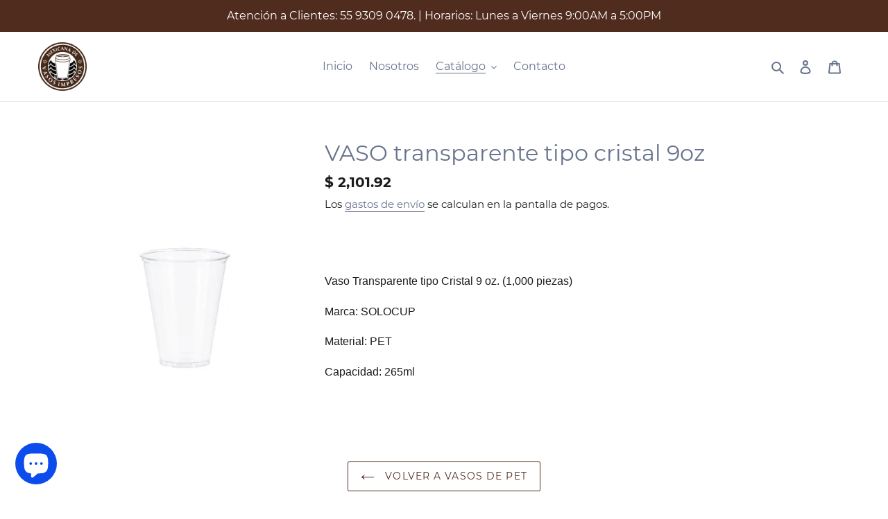

--- FILE ---
content_type: text/html; charset=utf-8
request_url: https://www.mexicanadevasosimpresos.com/collections/carton-encerado-para-bebida-fria/products/tp9d
body_size: 19267
content:
<!doctype html>
<html class="no-js" lang="es">
<head>
  <meta charset="utf-8">
  <meta http-equiv="X-UA-Compatible" content="IE=edge,chrome=1">
  <meta name="viewport" content="width=device-width,initial-scale=1">
  <meta name="theme-color" content="#502c1e">
  <link rel="canonical" href="https://www.mexicanadevasosimpresos.com/products/tp9d"><link rel="shortcut icon" href="//www.mexicanadevasosimpresos.com/cdn/shop/files/MV_favicon_32x32.png?v=1614334846" type="image/png"><title>VASO transparente tipo cristal 9oz
&ndash; Mexicana De Vasos Impresos</title><meta name="description" content="Vaso Transparente tipo Cristal 9 oz. (1,000 piezas)  Marca: SOLOCUP  Material: PET Capacidad: 265ml"><!-- /snippets/social-meta-tags.liquid -->




<meta property="og:site_name" content="Mexicana De Vasos Impresos">
<meta property="og:url" content="https://www.mexicanadevasosimpresos.com/products/tp9d">
<meta property="og:title" content="VASO transparente tipo cristal 9oz">
<meta property="og:type" content="product">
<meta property="og:description" content="Vaso Transparente tipo Cristal 9 oz. (1,000 piezas)  Marca: SOLOCUP  Material: PET Capacidad: 265ml">

  <meta property="og:price:amount" content="2,101.92">
  <meta property="og:price:currency" content="MXN">

<meta property="og:image" content="http://www.mexicanadevasosimpresos.com/cdn/shop/files/TP9_1200x1200.jpg?v=1709222704">
<meta property="og:image:secure_url" content="https://www.mexicanadevasosimpresos.com/cdn/shop/files/TP9_1200x1200.jpg?v=1709222704">


<meta name="twitter:card" content="summary_large_image">
<meta name="twitter:title" content="VASO transparente tipo cristal 9oz">
<meta name="twitter:description" content="Vaso Transparente tipo Cristal 9 oz. (1,000 piezas)  Marca: SOLOCUP  Material: PET Capacidad: 265ml">


  <link href="//www.mexicanadevasosimpresos.com/cdn/shop/t/1/assets/theme.scss.css?v=150086782019351091681739381777" rel="stylesheet" type="text/css" media="all" />

  <script>
    var theme = {
      breakpoints: {
        medium: 750,
        large: 990,
        widescreen: 1400
      },
      strings: {
        addToCart: "Agregar al carrito",
        soldOut: "Agotado",
        unavailable: "No disponible",
        regularPrice: "Precio habitual",
        salePrice: "Precio de venta",
        sale: "Oferta",
        fromLowestPrice: "de [price]",
        vendor: "Proveedor",
        showMore: "Ver más",
        showLess: "Mostrar menos",
        searchFor: "Buscar",
        addressError: "No se puede encontrar esa dirección",
        addressNoResults: "No results for that address",
        addressQueryLimit: "Se ha excedido el límite de uso de la API de Google . Considere la posibilidad de actualizar a un \u003ca href=\"https:\/\/developers.google.com\/maps\/premium\/usage-limits\"\u003ePlan Premium\u003c\/a\u003e.",
        authError: "Hubo un problema de autenticación con su cuenta de Google Maps.",
        newWindow: "Abre en una nueva ventana.",
        external: "Abre sitio externo.",
        newWindowExternal: "Abre sitio externo externo en una nueva ventana.",
        removeLabel: "Eliminar [product]",
        update: "Actualizar carrito",
        quantity: "Cantidad",
        discountedTotal: "Descuento total",
        regularTotal: "Precio regular total",
        priceColumn: "Ver la columna de Precio para detalles del descuento.",
        quantityMinimumMessage: "La cantidad debe ser 1 o más",
        cartError: "Se ha producido un error al actualizar tu carrito. Vuelve a intentarlo.",
        removedItemMessage: "Eliminó \u003cspan class=\"cart__removed-product-details\"\u003e([quantity]) [link]\u003c\/span\u003e de tu carrito de compra.",
        unitPrice: "Precio unitario",
        unitPriceSeparator: "por",
        oneCartCount: "1 artículo",
        otherCartCount: "[count] artículos",
        quantityLabel: "Cantidad: [count]",
        products: "Productos",
        loading: "Cargando",
        number_of_results: "[result_number] de [results_count]",
        number_of_results_found: "[results_count] resultados encontrados",
        one_result_found: "1 resultado encontrado"
      },
      moneyFormat: "$ {{amount}}",
      moneyFormatWithCurrency: "$ {{amount}} MXN",
      settings: {
        predictiveSearchEnabled: true,
        predictiveSearchShowPrice: false,
        predictiveSearchShowVendor: false
      }
    }

    document.documentElement.className = document.documentElement.className.replace('no-js', 'js');
  </script><script src="//www.mexicanadevasosimpresos.com/cdn/shop/t/1/assets/lazysizes.js?v=94224023136283657951588802311" async="async"></script>
  <script src="//www.mexicanadevasosimpresos.com/cdn/shop/t/1/assets/vendor.js?v=85833464202832145531588802313" defer="defer"></script>
  <script src="//www.mexicanadevasosimpresos.com/cdn/shop/t/1/assets/theme.js?v=89031576585505892971588802312" defer="defer"></script>

  <script>window.performance && window.performance.mark && window.performance.mark('shopify.content_for_header.start');</script><meta name="google-site-verification" content="Yl06hClKNo3UiFBHOOiHhKYbs6SUvFui2v7AsCbJ-hk">
<meta id="shopify-digital-wallet" name="shopify-digital-wallet" content="/28591194194/digital_wallets/dialog">
<link rel="alternate" type="application/json+oembed" href="https://www.mexicanadevasosimpresos.com/products/tp9d.oembed">
<script async="async" src="/checkouts/internal/preloads.js?locale=es-MX"></script>
<script id="shopify-features" type="application/json">{"accessToken":"c3c5ec4c6d820d81a4212f75af4719ea","betas":["rich-media-storefront-analytics"],"domain":"www.mexicanadevasosimpresos.com","predictiveSearch":true,"shopId":28591194194,"locale":"es"}</script>
<script>var Shopify = Shopify || {};
Shopify.shop = "mexicana-vasos-impresos.myshopify.com";
Shopify.locale = "es";
Shopify.currency = {"active":"MXN","rate":"1.0"};
Shopify.country = "MX";
Shopify.theme = {"name":"Debut","id":82149310546,"schema_name":"Debut","schema_version":"16.5.4","theme_store_id":796,"role":"main"};
Shopify.theme.handle = "null";
Shopify.theme.style = {"id":null,"handle":null};
Shopify.cdnHost = "www.mexicanadevasosimpresos.com/cdn";
Shopify.routes = Shopify.routes || {};
Shopify.routes.root = "/";</script>
<script type="module">!function(o){(o.Shopify=o.Shopify||{}).modules=!0}(window);</script>
<script>!function(o){function n(){var o=[];function n(){o.push(Array.prototype.slice.apply(arguments))}return n.q=o,n}var t=o.Shopify=o.Shopify||{};t.loadFeatures=n(),t.autoloadFeatures=n()}(window);</script>
<script id="shop-js-analytics" type="application/json">{"pageType":"product"}</script>
<script defer="defer" async type="module" src="//www.mexicanadevasosimpresos.com/cdn/shopifycloud/shop-js/modules/v2/client.init-shop-cart-sync_2Gr3Q33f.es.esm.js"></script>
<script defer="defer" async type="module" src="//www.mexicanadevasosimpresos.com/cdn/shopifycloud/shop-js/modules/v2/chunk.common_noJfOIa7.esm.js"></script>
<script defer="defer" async type="module" src="//www.mexicanadevasosimpresos.com/cdn/shopifycloud/shop-js/modules/v2/chunk.modal_Deo2FJQo.esm.js"></script>
<script type="module">
  await import("//www.mexicanadevasosimpresos.com/cdn/shopifycloud/shop-js/modules/v2/client.init-shop-cart-sync_2Gr3Q33f.es.esm.js");
await import("//www.mexicanadevasosimpresos.com/cdn/shopifycloud/shop-js/modules/v2/chunk.common_noJfOIa7.esm.js");
await import("//www.mexicanadevasosimpresos.com/cdn/shopifycloud/shop-js/modules/v2/chunk.modal_Deo2FJQo.esm.js");

  window.Shopify.SignInWithShop?.initShopCartSync?.({"fedCMEnabled":true,"windoidEnabled":true});

</script>
<script>(function() {
  var isLoaded = false;
  function asyncLoad() {
    if (isLoaded) return;
    isLoaded = true;
    var urls = ["https:\/\/cdn.shopify.com\/s\/files\/1\/0683\/1371\/0892\/files\/splmn-shopify-prod-August-31.min.js?v=1693985059\u0026shop=mexicana-vasos-impresos.myshopify.com"];
    for (var i = 0; i < urls.length; i++) {
      var s = document.createElement('script');
      s.type = 'text/javascript';
      s.async = true;
      s.src = urls[i];
      var x = document.getElementsByTagName('script')[0];
      x.parentNode.insertBefore(s, x);
    }
  };
  if(window.attachEvent) {
    window.attachEvent('onload', asyncLoad);
  } else {
    window.addEventListener('load', asyncLoad, false);
  }
})();</script>
<script id="__st">var __st={"a":28591194194,"offset":-21600,"reqid":"32f62b54-6557-4cdc-9b93-ad79a17d8a59-1769508524","pageurl":"www.mexicanadevasosimpresos.com\/collections\/carton-encerado-para-bebida-fria\/products\/tp9d","u":"904b7427ab79","p":"product","rtyp":"product","rid":4623605235794};</script>
<script>window.ShopifyPaypalV4VisibilityTracking = true;</script>
<script id="captcha-bootstrap">!function(){'use strict';const t='contact',e='account',n='new_comment',o=[[t,t],['blogs',n],['comments',n],[t,'customer']],c=[[e,'customer_login'],[e,'guest_login'],[e,'recover_customer_password'],[e,'create_customer']],r=t=>t.map((([t,e])=>`form[action*='/${t}']:not([data-nocaptcha='true']) input[name='form_type'][value='${e}']`)).join(','),a=t=>()=>t?[...document.querySelectorAll(t)].map((t=>t.form)):[];function s(){const t=[...o],e=r(t);return a(e)}const i='password',u='form_key',d=['recaptcha-v3-token','g-recaptcha-response','h-captcha-response',i],f=()=>{try{return window.sessionStorage}catch{return}},m='__shopify_v',_=t=>t.elements[u];function p(t,e,n=!1){try{const o=window.sessionStorage,c=JSON.parse(o.getItem(e)),{data:r}=function(t){const{data:e,action:n}=t;return t[m]||n?{data:e,action:n}:{data:t,action:n}}(c);for(const[e,n]of Object.entries(r))t.elements[e]&&(t.elements[e].value=n);n&&o.removeItem(e)}catch(o){console.error('form repopulation failed',{error:o})}}const l='form_type',E='cptcha';function T(t){t.dataset[E]=!0}const w=window,h=w.document,L='Shopify',v='ce_forms',y='captcha';let A=!1;((t,e)=>{const n=(g='f06e6c50-85a8-45c8-87d0-21a2b65856fe',I='https://cdn.shopify.com/shopifycloud/storefront-forms-hcaptcha/ce_storefront_forms_captcha_hcaptcha.v1.5.2.iife.js',D={infoText:'Protegido por hCaptcha',privacyText:'Privacidad',termsText:'Términos'},(t,e,n)=>{const o=w[L][v],c=o.bindForm;if(c)return c(t,g,e,D).then(n);var r;o.q.push([[t,g,e,D],n]),r=I,A||(h.body.append(Object.assign(h.createElement('script'),{id:'captcha-provider',async:!0,src:r})),A=!0)});var g,I,D;w[L]=w[L]||{},w[L][v]=w[L][v]||{},w[L][v].q=[],w[L][y]=w[L][y]||{},w[L][y].protect=function(t,e){n(t,void 0,e),T(t)},Object.freeze(w[L][y]),function(t,e,n,w,h,L){const[v,y,A,g]=function(t,e,n){const i=e?o:[],u=t?c:[],d=[...i,...u],f=r(d),m=r(i),_=r(d.filter((([t,e])=>n.includes(e))));return[a(f),a(m),a(_),s()]}(w,h,L),I=t=>{const e=t.target;return e instanceof HTMLFormElement?e:e&&e.form},D=t=>v().includes(t);t.addEventListener('submit',(t=>{const e=I(t);if(!e)return;const n=D(e)&&!e.dataset.hcaptchaBound&&!e.dataset.recaptchaBound,o=_(e),c=g().includes(e)&&(!o||!o.value);(n||c)&&t.preventDefault(),c&&!n&&(function(t){try{if(!f())return;!function(t){const e=f();if(!e)return;const n=_(t);if(!n)return;const o=n.value;o&&e.removeItem(o)}(t);const e=Array.from(Array(32),(()=>Math.random().toString(36)[2])).join('');!function(t,e){_(t)||t.append(Object.assign(document.createElement('input'),{type:'hidden',name:u})),t.elements[u].value=e}(t,e),function(t,e){const n=f();if(!n)return;const o=[...t.querySelectorAll(`input[type='${i}']`)].map((({name:t})=>t)),c=[...d,...o],r={};for(const[a,s]of new FormData(t).entries())c.includes(a)||(r[a]=s);n.setItem(e,JSON.stringify({[m]:1,action:t.action,data:r}))}(t,e)}catch(e){console.error('failed to persist form',e)}}(e),e.submit())}));const S=(t,e)=>{t&&!t.dataset[E]&&(n(t,e.some((e=>e===t))),T(t))};for(const o of['focusin','change'])t.addEventListener(o,(t=>{const e=I(t);D(e)&&S(e,y())}));const B=e.get('form_key'),M=e.get(l),P=B&&M;t.addEventListener('DOMContentLoaded',(()=>{const t=y();if(P)for(const e of t)e.elements[l].value===M&&p(e,B);[...new Set([...A(),...v().filter((t=>'true'===t.dataset.shopifyCaptcha))])].forEach((e=>S(e,t)))}))}(h,new URLSearchParams(w.location.search),n,t,e,['guest_login'])})(!0,!0)}();</script>
<script integrity="sha256-4kQ18oKyAcykRKYeNunJcIwy7WH5gtpwJnB7kiuLZ1E=" data-source-attribution="shopify.loadfeatures" defer="defer" src="//www.mexicanadevasosimpresos.com/cdn/shopifycloud/storefront/assets/storefront/load_feature-a0a9edcb.js" crossorigin="anonymous"></script>
<script data-source-attribution="shopify.dynamic_checkout.dynamic.init">var Shopify=Shopify||{};Shopify.PaymentButton=Shopify.PaymentButton||{isStorefrontPortableWallets:!0,init:function(){window.Shopify.PaymentButton.init=function(){};var t=document.createElement("script");t.src="https://www.mexicanadevasosimpresos.com/cdn/shopifycloud/portable-wallets/latest/portable-wallets.es.js",t.type="module",document.head.appendChild(t)}};
</script>
<script data-source-attribution="shopify.dynamic_checkout.buyer_consent">
  function portableWalletsHideBuyerConsent(e){var t=document.getElementById("shopify-buyer-consent"),n=document.getElementById("shopify-subscription-policy-button");t&&n&&(t.classList.add("hidden"),t.setAttribute("aria-hidden","true"),n.removeEventListener("click",e))}function portableWalletsShowBuyerConsent(e){var t=document.getElementById("shopify-buyer-consent"),n=document.getElementById("shopify-subscription-policy-button");t&&n&&(t.classList.remove("hidden"),t.removeAttribute("aria-hidden"),n.addEventListener("click",e))}window.Shopify?.PaymentButton&&(window.Shopify.PaymentButton.hideBuyerConsent=portableWalletsHideBuyerConsent,window.Shopify.PaymentButton.showBuyerConsent=portableWalletsShowBuyerConsent);
</script>
<script data-source-attribution="shopify.dynamic_checkout.cart.bootstrap">document.addEventListener("DOMContentLoaded",(function(){function t(){return document.querySelector("shopify-accelerated-checkout-cart, shopify-accelerated-checkout")}if(t())Shopify.PaymentButton.init();else{new MutationObserver((function(e,n){t()&&(Shopify.PaymentButton.init(),n.disconnect())})).observe(document.body,{childList:!0,subtree:!0})}}));
</script>

<script>window.performance && window.performance.mark && window.performance.mark('shopify.content_for_header.end');</script>
<script src="https://cdn.shopify.com/extensions/e8878072-2f6b-4e89-8082-94b04320908d/inbox-1254/assets/inbox-chat-loader.js" type="text/javascript" defer="defer"></script>
<link href="https://monorail-edge.shopifysvc.com" rel="dns-prefetch">
<script>(function(){if ("sendBeacon" in navigator && "performance" in window) {try {var session_token_from_headers = performance.getEntriesByType('navigation')[0].serverTiming.find(x => x.name == '_s').description;} catch {var session_token_from_headers = undefined;}var session_cookie_matches = document.cookie.match(/_shopify_s=([^;]*)/);var session_token_from_cookie = session_cookie_matches && session_cookie_matches.length === 2 ? session_cookie_matches[1] : "";var session_token = session_token_from_headers || session_token_from_cookie || "";function handle_abandonment_event(e) {var entries = performance.getEntries().filter(function(entry) {return /monorail-edge.shopifysvc.com/.test(entry.name);});if (!window.abandonment_tracked && entries.length === 0) {window.abandonment_tracked = true;var currentMs = Date.now();var navigation_start = performance.timing.navigationStart;var payload = {shop_id: 28591194194,url: window.location.href,navigation_start,duration: currentMs - navigation_start,session_token,page_type: "product"};window.navigator.sendBeacon("https://monorail-edge.shopifysvc.com/v1/produce", JSON.stringify({schema_id: "online_store_buyer_site_abandonment/1.1",payload: payload,metadata: {event_created_at_ms: currentMs,event_sent_at_ms: currentMs}}));}}window.addEventListener('pagehide', handle_abandonment_event);}}());</script>
<script id="web-pixels-manager-setup">(function e(e,d,r,n,o){if(void 0===o&&(o={}),!Boolean(null===(a=null===(i=window.Shopify)||void 0===i?void 0:i.analytics)||void 0===a?void 0:a.replayQueue)){var i,a;window.Shopify=window.Shopify||{};var t=window.Shopify;t.analytics=t.analytics||{};var s=t.analytics;s.replayQueue=[],s.publish=function(e,d,r){return s.replayQueue.push([e,d,r]),!0};try{self.performance.mark("wpm:start")}catch(e){}var l=function(){var e={modern:/Edge?\/(1{2}[4-9]|1[2-9]\d|[2-9]\d{2}|\d{4,})\.\d+(\.\d+|)|Firefox\/(1{2}[4-9]|1[2-9]\d|[2-9]\d{2}|\d{4,})\.\d+(\.\d+|)|Chrom(ium|e)\/(9{2}|\d{3,})\.\d+(\.\d+|)|(Maci|X1{2}).+ Version\/(15\.\d+|(1[6-9]|[2-9]\d|\d{3,})\.\d+)([,.]\d+|)( \(\w+\)|)( Mobile\/\w+|) Safari\/|Chrome.+OPR\/(9{2}|\d{3,})\.\d+\.\d+|(CPU[ +]OS|iPhone[ +]OS|CPU[ +]iPhone|CPU IPhone OS|CPU iPad OS)[ +]+(15[._]\d+|(1[6-9]|[2-9]\d|\d{3,})[._]\d+)([._]\d+|)|Android:?[ /-](13[3-9]|1[4-9]\d|[2-9]\d{2}|\d{4,})(\.\d+|)(\.\d+|)|Android.+Firefox\/(13[5-9]|1[4-9]\d|[2-9]\d{2}|\d{4,})\.\d+(\.\d+|)|Android.+Chrom(ium|e)\/(13[3-9]|1[4-9]\d|[2-9]\d{2}|\d{4,})\.\d+(\.\d+|)|SamsungBrowser\/([2-9]\d|\d{3,})\.\d+/,legacy:/Edge?\/(1[6-9]|[2-9]\d|\d{3,})\.\d+(\.\d+|)|Firefox\/(5[4-9]|[6-9]\d|\d{3,})\.\d+(\.\d+|)|Chrom(ium|e)\/(5[1-9]|[6-9]\d|\d{3,})\.\d+(\.\d+|)([\d.]+$|.*Safari\/(?![\d.]+ Edge\/[\d.]+$))|(Maci|X1{2}).+ Version\/(10\.\d+|(1[1-9]|[2-9]\d|\d{3,})\.\d+)([,.]\d+|)( \(\w+\)|)( Mobile\/\w+|) Safari\/|Chrome.+OPR\/(3[89]|[4-9]\d|\d{3,})\.\d+\.\d+|(CPU[ +]OS|iPhone[ +]OS|CPU[ +]iPhone|CPU IPhone OS|CPU iPad OS)[ +]+(10[._]\d+|(1[1-9]|[2-9]\d|\d{3,})[._]\d+)([._]\d+|)|Android:?[ /-](13[3-9]|1[4-9]\d|[2-9]\d{2}|\d{4,})(\.\d+|)(\.\d+|)|Mobile Safari.+OPR\/([89]\d|\d{3,})\.\d+\.\d+|Android.+Firefox\/(13[5-9]|1[4-9]\d|[2-9]\d{2}|\d{4,})\.\d+(\.\d+|)|Android.+Chrom(ium|e)\/(13[3-9]|1[4-9]\d|[2-9]\d{2}|\d{4,})\.\d+(\.\d+|)|Android.+(UC? ?Browser|UCWEB|U3)[ /]?(15\.([5-9]|\d{2,})|(1[6-9]|[2-9]\d|\d{3,})\.\d+)\.\d+|SamsungBrowser\/(5\.\d+|([6-9]|\d{2,})\.\d+)|Android.+MQ{2}Browser\/(14(\.(9|\d{2,})|)|(1[5-9]|[2-9]\d|\d{3,})(\.\d+|))(\.\d+|)|K[Aa][Ii]OS\/(3\.\d+|([4-9]|\d{2,})\.\d+)(\.\d+|)/},d=e.modern,r=e.legacy,n=navigator.userAgent;return n.match(d)?"modern":n.match(r)?"legacy":"unknown"}(),u="modern"===l?"modern":"legacy",c=(null!=n?n:{modern:"",legacy:""})[u],f=function(e){return[e.baseUrl,"/wpm","/b",e.hashVersion,"modern"===e.buildTarget?"m":"l",".js"].join("")}({baseUrl:d,hashVersion:r,buildTarget:u}),m=function(e){var d=e.version,r=e.bundleTarget,n=e.surface,o=e.pageUrl,i=e.monorailEndpoint;return{emit:function(e){var a=e.status,t=e.errorMsg,s=(new Date).getTime(),l=JSON.stringify({metadata:{event_sent_at_ms:s},events:[{schema_id:"web_pixels_manager_load/3.1",payload:{version:d,bundle_target:r,page_url:o,status:a,surface:n,error_msg:t},metadata:{event_created_at_ms:s}}]});if(!i)return console&&console.warn&&console.warn("[Web Pixels Manager] No Monorail endpoint provided, skipping logging."),!1;try{return self.navigator.sendBeacon.bind(self.navigator)(i,l)}catch(e){}var u=new XMLHttpRequest;try{return u.open("POST",i,!0),u.setRequestHeader("Content-Type","text/plain"),u.send(l),!0}catch(e){return console&&console.warn&&console.warn("[Web Pixels Manager] Got an unhandled error while logging to Monorail."),!1}}}}({version:r,bundleTarget:l,surface:e.surface,pageUrl:self.location.href,monorailEndpoint:e.monorailEndpoint});try{o.browserTarget=l,function(e){var d=e.src,r=e.async,n=void 0===r||r,o=e.onload,i=e.onerror,a=e.sri,t=e.scriptDataAttributes,s=void 0===t?{}:t,l=document.createElement("script"),u=document.querySelector("head"),c=document.querySelector("body");if(l.async=n,l.src=d,a&&(l.integrity=a,l.crossOrigin="anonymous"),s)for(var f in s)if(Object.prototype.hasOwnProperty.call(s,f))try{l.dataset[f]=s[f]}catch(e){}if(o&&l.addEventListener("load",o),i&&l.addEventListener("error",i),u)u.appendChild(l);else{if(!c)throw new Error("Did not find a head or body element to append the script");c.appendChild(l)}}({src:f,async:!0,onload:function(){if(!function(){var e,d;return Boolean(null===(d=null===(e=window.Shopify)||void 0===e?void 0:e.analytics)||void 0===d?void 0:d.initialized)}()){var d=window.webPixelsManager.init(e)||void 0;if(d){var r=window.Shopify.analytics;r.replayQueue.forEach((function(e){var r=e[0],n=e[1],o=e[2];d.publishCustomEvent(r,n,o)})),r.replayQueue=[],r.publish=d.publishCustomEvent,r.visitor=d.visitor,r.initialized=!0}}},onerror:function(){return m.emit({status:"failed",errorMsg:"".concat(f," has failed to load")})},sri:function(e){var d=/^sha384-[A-Za-z0-9+/=]+$/;return"string"==typeof e&&d.test(e)}(c)?c:"",scriptDataAttributes:o}),m.emit({status:"loading"})}catch(e){m.emit({status:"failed",errorMsg:(null==e?void 0:e.message)||"Unknown error"})}}})({shopId: 28591194194,storefrontBaseUrl: "https://www.mexicanadevasosimpresos.com",extensionsBaseUrl: "https://extensions.shopifycdn.com/cdn/shopifycloud/web-pixels-manager",monorailEndpoint: "https://monorail-edge.shopifysvc.com/unstable/produce_batch",surface: "storefront-renderer",enabledBetaFlags: ["2dca8a86"],webPixelsConfigList: [{"id":"85360722","configuration":"{\"pixel_id\":\"514165719184965\",\"pixel_type\":\"facebook_pixel\",\"metaapp_system_user_token\":\"-\"}","eventPayloadVersion":"v1","runtimeContext":"OPEN","scriptVersion":"ca16bc87fe92b6042fbaa3acc2fbdaa6","type":"APP","apiClientId":2329312,"privacyPurposes":["ANALYTICS","MARKETING","SALE_OF_DATA"],"dataSharingAdjustments":{"protectedCustomerApprovalScopes":["read_customer_address","read_customer_email","read_customer_name","read_customer_personal_data","read_customer_phone"]}},{"id":"shopify-app-pixel","configuration":"{}","eventPayloadVersion":"v1","runtimeContext":"STRICT","scriptVersion":"0450","apiClientId":"shopify-pixel","type":"APP","privacyPurposes":["ANALYTICS","MARKETING"]},{"id":"shopify-custom-pixel","eventPayloadVersion":"v1","runtimeContext":"LAX","scriptVersion":"0450","apiClientId":"shopify-pixel","type":"CUSTOM","privacyPurposes":["ANALYTICS","MARKETING"]}],isMerchantRequest: false,initData: {"shop":{"name":"Mexicana De Vasos Impresos","paymentSettings":{"currencyCode":"MXN"},"myshopifyDomain":"mexicana-vasos-impresos.myshopify.com","countryCode":"MX","storefrontUrl":"https:\/\/www.mexicanadevasosimpresos.com"},"customer":null,"cart":null,"checkout":null,"productVariants":[{"price":{"amount":2101.92,"currencyCode":"MXN"},"product":{"title":"VASO transparente tipo cristal 9oz","vendor":"Mexicana de Vasos Impresos","id":"4623605235794","untranslatedTitle":"VASO transparente tipo cristal 9oz","url":"\/products\/tp9d","type":"Vaso de PET y PLA"},"id":"32395144888402","image":{"src":"\/\/www.mexicanadevasosimpresos.com\/cdn\/shop\/files\/TP9.jpg?v=1709222704"},"sku":"TP9D","title":"Default Title","untranslatedTitle":"Default Title"}],"purchasingCompany":null},},"https://www.mexicanadevasosimpresos.com/cdn","fcfee988w5aeb613cpc8e4bc33m6693e112",{"modern":"","legacy":""},{"shopId":"28591194194","storefrontBaseUrl":"https:\/\/www.mexicanadevasosimpresos.com","extensionBaseUrl":"https:\/\/extensions.shopifycdn.com\/cdn\/shopifycloud\/web-pixels-manager","surface":"storefront-renderer","enabledBetaFlags":"[\"2dca8a86\"]","isMerchantRequest":"false","hashVersion":"fcfee988w5aeb613cpc8e4bc33m6693e112","publish":"custom","events":"[[\"page_viewed\",{}],[\"product_viewed\",{\"productVariant\":{\"price\":{\"amount\":2101.92,\"currencyCode\":\"MXN\"},\"product\":{\"title\":\"VASO transparente tipo cristal 9oz\",\"vendor\":\"Mexicana de Vasos Impresos\",\"id\":\"4623605235794\",\"untranslatedTitle\":\"VASO transparente tipo cristal 9oz\",\"url\":\"\/products\/tp9d\",\"type\":\"Vaso de PET y PLA\"},\"id\":\"32395144888402\",\"image\":{\"src\":\"\/\/www.mexicanadevasosimpresos.com\/cdn\/shop\/files\/TP9.jpg?v=1709222704\"},\"sku\":\"TP9D\",\"title\":\"Default Title\",\"untranslatedTitle\":\"Default Title\"}}]]"});</script><script>
  window.ShopifyAnalytics = window.ShopifyAnalytics || {};
  window.ShopifyAnalytics.meta = window.ShopifyAnalytics.meta || {};
  window.ShopifyAnalytics.meta.currency = 'MXN';
  var meta = {"product":{"id":4623605235794,"gid":"gid:\/\/shopify\/Product\/4623605235794","vendor":"Mexicana de Vasos Impresos","type":"Vaso de PET y PLA","handle":"tp9d","variants":[{"id":32395144888402,"price":210192,"name":"VASO transparente tipo cristal 9oz","public_title":null,"sku":"TP9D"}],"remote":false},"page":{"pageType":"product","resourceType":"product","resourceId":4623605235794,"requestId":"32f62b54-6557-4cdc-9b93-ad79a17d8a59-1769508524"}};
  for (var attr in meta) {
    window.ShopifyAnalytics.meta[attr] = meta[attr];
  }
</script>
<script class="analytics">
  (function () {
    var customDocumentWrite = function(content) {
      var jquery = null;

      if (window.jQuery) {
        jquery = window.jQuery;
      } else if (window.Checkout && window.Checkout.$) {
        jquery = window.Checkout.$;
      }

      if (jquery) {
        jquery('body').append(content);
      }
    };

    var hasLoggedConversion = function(token) {
      if (token) {
        return document.cookie.indexOf('loggedConversion=' + token) !== -1;
      }
      return false;
    }

    var setCookieIfConversion = function(token) {
      if (token) {
        var twoMonthsFromNow = new Date(Date.now());
        twoMonthsFromNow.setMonth(twoMonthsFromNow.getMonth() + 2);

        document.cookie = 'loggedConversion=' + token + '; expires=' + twoMonthsFromNow;
      }
    }

    var trekkie = window.ShopifyAnalytics.lib = window.trekkie = window.trekkie || [];
    if (trekkie.integrations) {
      return;
    }
    trekkie.methods = [
      'identify',
      'page',
      'ready',
      'track',
      'trackForm',
      'trackLink'
    ];
    trekkie.factory = function(method) {
      return function() {
        var args = Array.prototype.slice.call(arguments);
        args.unshift(method);
        trekkie.push(args);
        return trekkie;
      };
    };
    for (var i = 0; i < trekkie.methods.length; i++) {
      var key = trekkie.methods[i];
      trekkie[key] = trekkie.factory(key);
    }
    trekkie.load = function(config) {
      trekkie.config = config || {};
      trekkie.config.initialDocumentCookie = document.cookie;
      var first = document.getElementsByTagName('script')[0];
      var script = document.createElement('script');
      script.type = 'text/javascript';
      script.onerror = function(e) {
        var scriptFallback = document.createElement('script');
        scriptFallback.type = 'text/javascript';
        scriptFallback.onerror = function(error) {
                var Monorail = {
      produce: function produce(monorailDomain, schemaId, payload) {
        var currentMs = new Date().getTime();
        var event = {
          schema_id: schemaId,
          payload: payload,
          metadata: {
            event_created_at_ms: currentMs,
            event_sent_at_ms: currentMs
          }
        };
        return Monorail.sendRequest("https://" + monorailDomain + "/v1/produce", JSON.stringify(event));
      },
      sendRequest: function sendRequest(endpointUrl, payload) {
        // Try the sendBeacon API
        if (window && window.navigator && typeof window.navigator.sendBeacon === 'function' && typeof window.Blob === 'function' && !Monorail.isIos12()) {
          var blobData = new window.Blob([payload], {
            type: 'text/plain'
          });

          if (window.navigator.sendBeacon(endpointUrl, blobData)) {
            return true;
          } // sendBeacon was not successful

        } // XHR beacon

        var xhr = new XMLHttpRequest();

        try {
          xhr.open('POST', endpointUrl);
          xhr.setRequestHeader('Content-Type', 'text/plain');
          xhr.send(payload);
        } catch (e) {
          console.log(e);
        }

        return false;
      },
      isIos12: function isIos12() {
        return window.navigator.userAgent.lastIndexOf('iPhone; CPU iPhone OS 12_') !== -1 || window.navigator.userAgent.lastIndexOf('iPad; CPU OS 12_') !== -1;
      }
    };
    Monorail.produce('monorail-edge.shopifysvc.com',
      'trekkie_storefront_load_errors/1.1',
      {shop_id: 28591194194,
      theme_id: 82149310546,
      app_name: "storefront",
      context_url: window.location.href,
      source_url: "//www.mexicanadevasosimpresos.com/cdn/s/trekkie.storefront.a804e9514e4efded663580eddd6991fcc12b5451.min.js"});

        };
        scriptFallback.async = true;
        scriptFallback.src = '//www.mexicanadevasosimpresos.com/cdn/s/trekkie.storefront.a804e9514e4efded663580eddd6991fcc12b5451.min.js';
        first.parentNode.insertBefore(scriptFallback, first);
      };
      script.async = true;
      script.src = '//www.mexicanadevasosimpresos.com/cdn/s/trekkie.storefront.a804e9514e4efded663580eddd6991fcc12b5451.min.js';
      first.parentNode.insertBefore(script, first);
    };
    trekkie.load(
      {"Trekkie":{"appName":"storefront","development":false,"defaultAttributes":{"shopId":28591194194,"isMerchantRequest":null,"themeId":82149310546,"themeCityHash":"11724795341939353926","contentLanguage":"es","currency":"MXN","eventMetadataId":"dd43e0dc-cf3a-4d79-b682-f705311ea9bc"},"isServerSideCookieWritingEnabled":true,"monorailRegion":"shop_domain","enabledBetaFlags":["65f19447"]},"Session Attribution":{},"S2S":{"facebookCapiEnabled":true,"source":"trekkie-storefront-renderer","apiClientId":580111}}
    );

    var loaded = false;
    trekkie.ready(function() {
      if (loaded) return;
      loaded = true;

      window.ShopifyAnalytics.lib = window.trekkie;

      var originalDocumentWrite = document.write;
      document.write = customDocumentWrite;
      try { window.ShopifyAnalytics.merchantGoogleAnalytics.call(this); } catch(error) {};
      document.write = originalDocumentWrite;

      window.ShopifyAnalytics.lib.page(null,{"pageType":"product","resourceType":"product","resourceId":4623605235794,"requestId":"32f62b54-6557-4cdc-9b93-ad79a17d8a59-1769508524","shopifyEmitted":true});

      var match = window.location.pathname.match(/checkouts\/(.+)\/(thank_you|post_purchase)/)
      var token = match? match[1]: undefined;
      if (!hasLoggedConversion(token)) {
        setCookieIfConversion(token);
        window.ShopifyAnalytics.lib.track("Viewed Product",{"currency":"MXN","variantId":32395144888402,"productId":4623605235794,"productGid":"gid:\/\/shopify\/Product\/4623605235794","name":"VASO transparente tipo cristal 9oz","price":"2101.92","sku":"TP9D","brand":"Mexicana de Vasos Impresos","variant":null,"category":"Vaso de PET y PLA","nonInteraction":true,"remote":false},undefined,undefined,{"shopifyEmitted":true});
      window.ShopifyAnalytics.lib.track("monorail:\/\/trekkie_storefront_viewed_product\/1.1",{"currency":"MXN","variantId":32395144888402,"productId":4623605235794,"productGid":"gid:\/\/shopify\/Product\/4623605235794","name":"VASO transparente tipo cristal 9oz","price":"2101.92","sku":"TP9D","brand":"Mexicana de Vasos Impresos","variant":null,"category":"Vaso de PET y PLA","nonInteraction":true,"remote":false,"referer":"https:\/\/www.mexicanadevasosimpresos.com\/collections\/carton-encerado-para-bebida-fria\/products\/tp9d"});
      }
    });


        var eventsListenerScript = document.createElement('script');
        eventsListenerScript.async = true;
        eventsListenerScript.src = "//www.mexicanadevasosimpresos.com/cdn/shopifycloud/storefront/assets/shop_events_listener-3da45d37.js";
        document.getElementsByTagName('head')[0].appendChild(eventsListenerScript);

})();</script>
<script
  defer
  src="https://www.mexicanadevasosimpresos.com/cdn/shopifycloud/perf-kit/shopify-perf-kit-3.0.4.min.js"
  data-application="storefront-renderer"
  data-shop-id="28591194194"
  data-render-region="gcp-us-east1"
  data-page-type="product"
  data-theme-instance-id="82149310546"
  data-theme-name="Debut"
  data-theme-version="16.5.4"
  data-monorail-region="shop_domain"
  data-resource-timing-sampling-rate="10"
  data-shs="true"
  data-shs-beacon="true"
  data-shs-export-with-fetch="true"
  data-shs-logs-sample-rate="1"
  data-shs-beacon-endpoint="https://www.mexicanadevasosimpresos.com/api/collect"
></script>
</head>

<body class="template-product">

  <a class="in-page-link visually-hidden skip-link" href="#MainContent">Ir directamente al contenido</a><style data-shopify>

  .cart-popup {
    box-shadow: 1px 1px 10px 2px rgba(235, 235, 235, 0.5);
  }</style><div class="cart-popup-wrapper cart-popup-wrapper--hidden" role="dialog" aria-modal="true" aria-labelledby="CartPopupHeading" data-cart-popup-wrapper>
  <div class="cart-popup" data-cart-popup tabindex="-1">
    <div class="cart-popup__header">
      <h2 id="CartPopupHeading" class="cart-popup__heading">Recién agregado a tu carrito de compra</h2>
      <button class="cart-popup__close" aria-label="Cerrar" data-cart-popup-close><svg aria-hidden="true" focusable="false" role="presentation" class="icon icon-close" viewBox="0 0 40 40"><path d="M23.868 20.015L39.117 4.78c1.11-1.108 1.11-2.77 0-3.877-1.109-1.108-2.773-1.108-3.882 0L19.986 16.137 4.737.904C3.628-.204 1.965-.204.856.904c-1.11 1.108-1.11 2.77 0 3.877l15.249 15.234L.855 35.248c-1.108 1.108-1.108 2.77 0 3.877.555.554 1.248.831 1.942.831s1.386-.277 1.94-.83l15.25-15.234 15.248 15.233c.555.554 1.248.831 1.941.831s1.387-.277 1.941-.83c1.11-1.109 1.11-2.77 0-3.878L23.868 20.015z" class="layer"/></svg></button>
    </div>
    <div class="cart-popup-item">
      <div class="cart-popup-item__image-wrapper hide" data-cart-popup-image-wrapper>
        <div class="cart-popup-item__image cart-popup-item__image--placeholder" data-cart-popup-image-placeholder>
          <div data-placeholder-size></div>
          <div class="placeholder-background placeholder-background--animation"></div>
        </div>
      </div>
      <div class="cart-popup-item__description">
        <div>
          <div class="cart-popup-item__title" data-cart-popup-title></div>
          <ul class="product-details" aria-label="Detalles del producto" data-cart-popup-product-details></ul>
        </div>
        <div class="cart-popup-item__quantity">
          <span class="visually-hidden" data-cart-popup-quantity-label></span>
          <span aria-hidden="true">Cantidad:</span>
          <span aria-hidden="true" data-cart-popup-quantity></span>
        </div>
      </div>
    </div>

    <a href="/cart" class="cart-popup__cta-link btn btn--secondary-accent">
      Ver carrito (<span data-cart-popup-cart-quantity></span>)
    </a>

    <div class="cart-popup__dismiss">
      <button class="cart-popup__dismiss-button text-link text-link--accent" data-cart-popup-dismiss>
        Seguir comprando
      </button>
    </div>
  </div>
</div>

<div id="shopify-section-header" class="shopify-section">
  <style>
    
      .site-header__logo-image {
        max-width: 70px;
      }
    

    
      .site-header__logo-image {
        margin: 0;
      }
    
  </style>


<div id="SearchDrawer" class="search-bar drawer drawer--top" role="dialog" aria-modal="true" aria-label="Buscar" data-predictive-search-drawer>
  <div class="search-bar__interior">
    <div class="search-form__container" data-search-form-container>
      <form class="search-form search-bar__form" action="/search" method="get" role="search">
        <div class="search-form__input-wrapper">
          <input
            type="text"
            name="q"
            placeholder="Buscar"
            role="combobox"
            aria-autocomplete="list"
            aria-owns="predictive-search-results"
            aria-expanded="false"
            aria-label="Buscar"
            aria-haspopup="listbox"
            class="search-form__input search-bar__input"
            data-predictive-search-drawer-input
          />
          <input type="hidden" name="options[prefix]" value="last" aria-hidden="true" />
          <div class="predictive-search-wrapper predictive-search-wrapper--drawer" data-predictive-search-mount="drawer"></div>
        </div>

        <button class="search-bar__submit search-form__submit"
          type="submit"
          data-search-form-submit>
          <svg aria-hidden="true" focusable="false" role="presentation" class="icon icon-search" viewBox="0 0 37 40"><path d="M35.6 36l-9.8-9.8c4.1-5.4 3.6-13.2-1.3-18.1-5.4-5.4-14.2-5.4-19.7 0-5.4 5.4-5.4 14.2 0 19.7 2.6 2.6 6.1 4.1 9.8 4.1 3 0 5.9-1 8.3-2.8l9.8 9.8c.4.4.9.6 1.4.6s1-.2 1.4-.6c.9-.9.9-2.1.1-2.9zm-20.9-8.2c-2.6 0-5.1-1-7-2.9-3.9-3.9-3.9-10.1 0-14C9.6 9 12.2 8 14.7 8s5.1 1 7 2.9c3.9 3.9 3.9 10.1 0 14-1.9 1.9-4.4 2.9-7 2.9z"/></svg>
          <span class="icon__fallback-text">Buscar</span>
        </button>
      </form>

      <div class="search-bar__actions">
        <button type="button" class="btn--link search-bar__close js-drawer-close">
          <svg aria-hidden="true" focusable="false" role="presentation" class="icon icon-close" viewBox="0 0 40 40"><path d="M23.868 20.015L39.117 4.78c1.11-1.108 1.11-2.77 0-3.877-1.109-1.108-2.773-1.108-3.882 0L19.986 16.137 4.737.904C3.628-.204 1.965-.204.856.904c-1.11 1.108-1.11 2.77 0 3.877l15.249 15.234L.855 35.248c-1.108 1.108-1.108 2.77 0 3.877.555.554 1.248.831 1.942.831s1.386-.277 1.94-.83l15.25-15.234 15.248 15.233c.555.554 1.248.831 1.941.831s1.387-.277 1.941-.83c1.11-1.109 1.11-2.77 0-3.878L23.868 20.015z" class="layer"/></svg>
          <span class="icon__fallback-text">Cerrar</span>
        </button>
      </div>
    </div>
  </div>
</div>


<div data-section-id="header" data-section-type="header-section" data-header-section>
  
    
      <style>
        .announcement-bar {
          background-color: #502c1e;
        }

        .announcement-bar--link:hover {
          

          
            
            background-color: #7f4630;
          
        }

        .announcement-bar__message {
          color: #ffffff;
        }
      </style>

      
        <a href="tel:5593090478" class="announcement-bar announcement-bar--link">
      

        <p class="announcement-bar__message">Atención a Clientes: 55 9309 0478. | Horarios: Lunes a Viernes 9:00AM a 5:00PM</p>

      
        </a>
      

    
  

  <header class="site-header border-bottom logo--left" role="banner">
    <div class="grid grid--no-gutters grid--table site-header__mobile-nav">
      

      <div class="grid__item medium-up--one-quarter logo-align--left">
        
        
          <div class="h2 site-header__logo">
        
          
<a href="/" class="site-header__logo-image">
              
              <img class="lazyload js"
                   src="//www.mexicanadevasosimpresos.com/cdn/shop/files/logo_mexicana_actual_300x300.jpg?v=1614347270"
                   data-src="//www.mexicanadevasosimpresos.com/cdn/shop/files/logo_mexicana_actual_{width}x.jpg?v=1614347270"
                   data-widths="[180, 360, 540, 720, 900, 1080, 1296, 1512, 1728, 2048]"
                   data-aspectratio="1.0"
                   data-sizes="auto"
                   alt="Mexicana De Vasos Impresos"
                   style="max-width: 70px">
              <noscript>
                
                <img src="//www.mexicanadevasosimpresos.com/cdn/shop/files/logo_mexicana_actual_70x.jpg?v=1614347270"
                     srcset="//www.mexicanadevasosimpresos.com/cdn/shop/files/logo_mexicana_actual_70x.jpg?v=1614347270 1x, //www.mexicanadevasosimpresos.com/cdn/shop/files/logo_mexicana_actual_70x@2x.jpg?v=1614347270 2x"
                     alt="Mexicana De Vasos Impresos"
                     style="max-width: 70px;">
              </noscript>
            </a>
          
        
          </div>
        
      </div>

      
        <nav class="grid__item medium-up--one-half small--hide" id="AccessibleNav" role="navigation">
          
<ul class="site-nav list--inline" id="SiteNav">
  



    
      <li >
        <a href="/"
          class="site-nav__link site-nav__link--main"
          
        >
          <span class="site-nav__label">Inicio</span>
        </a>
      </li>
    
  



    
      <li >
        <a href="/pages/nosotros"
          class="site-nav__link site-nav__link--main"
          
        >
          <span class="site-nav__label">Nosotros</span>
        </a>
      </li>
    
  



    
      <li class="site-nav--has-dropdown" data-has-dropdowns>
        <button class="site-nav__link site-nav__link--main site-nav__link--button site-nav__link--active" type="button" aria-expanded="false" aria-controls="SiteNavLabel-catalogo">
          <span class="site-nav__label">Catálogo</span><svg aria-hidden="true" focusable="false" role="presentation" class="icon icon-chevron-down" viewBox="0 0 9 9"><path d="M8.542 2.558a.625.625 0 0 1 0 .884l-3.6 3.6a.626.626 0 0 1-.884 0l-3.6-3.6a.625.625 0 1 1 .884-.884L4.5 5.716l3.158-3.158a.625.625 0 0 1 .884 0z" fill="#fff"/></svg>
        </button>

        <div class="site-nav__dropdown" id="SiteNavLabel-catalogo">
          
            <ul>
              
                <li>
                  <a href="/collections/carton-encerado"
                  class="site-nav__link site-nav__child-link"
                  
                >
                    <span class="site-nav__label">Vasos de Cartón para Bebida Fría</span>
                  </a>
                </li>
              
                <li>
                  <a href="/collections/carton-encerado-para-bebida-fria"
                  class="site-nav__link site-nav__child-link"
                  
                >
                    <span class="site-nav__label">Vasos de PET y PLA</span>
                  </a>
                </li>
              
                <li>
                  <a href="/collections/pla"
                  class="site-nav__link site-nav__child-link"
                  
                >
                    <span class="site-nav__label">Envases para Helado</span>
                  </a>
                </li>
              
                <li>
                  <a href="/collections/pet"
                  class="site-nav__link site-nav__child-link"
                  
                >
                    <span class="site-nav__label">Vasos de Unicel</span>
                  </a>
                </li>
              
                <li>
                  <a href="/collections/unicel"
                  class="site-nav__link site-nav__child-link site-nav__link--last"
                  
                >
                    <span class="site-nav__label">Productos Genéricos</span>
                  </a>
                </li>
              
            </ul>
          
        </div>
      </li>
    
  



    
      <li >
        <a href="/pages/contacto"
          class="site-nav__link site-nav__link--main"
          
        >
          <span class="site-nav__label">Contacto</span>
        </a>
      </li>
    
  
</ul>

        </nav>
      

      <div class="grid__item medium-up--one-quarter text-right site-header__icons site-header__icons--plus">
        <div class="site-header__icons-wrapper">

          <button type="button" class="btn--link site-header__icon site-header__search-toggle js-drawer-open-top">
            <svg aria-hidden="true" focusable="false" role="presentation" class="icon icon-search" viewBox="0 0 37 40"><path d="M35.6 36l-9.8-9.8c4.1-5.4 3.6-13.2-1.3-18.1-5.4-5.4-14.2-5.4-19.7 0-5.4 5.4-5.4 14.2 0 19.7 2.6 2.6 6.1 4.1 9.8 4.1 3 0 5.9-1 8.3-2.8l9.8 9.8c.4.4.9.6 1.4.6s1-.2 1.4-.6c.9-.9.9-2.1.1-2.9zm-20.9-8.2c-2.6 0-5.1-1-7-2.9-3.9-3.9-3.9-10.1 0-14C9.6 9 12.2 8 14.7 8s5.1 1 7 2.9c3.9 3.9 3.9 10.1 0 14-1.9 1.9-4.4 2.9-7 2.9z"/></svg>
            <span class="icon__fallback-text">Buscar</span>
          </button>

          
            
              <a href="/account/login" class="site-header__icon site-header__account">
                <svg aria-hidden="true" focusable="false" role="presentation" class="icon icon-login" viewBox="0 0 28.33 37.68"><path d="M14.17 14.9a7.45 7.45 0 1 0-7.5-7.45 7.46 7.46 0 0 0 7.5 7.45zm0-10.91a3.45 3.45 0 1 1-3.5 3.46A3.46 3.46 0 0 1 14.17 4zM14.17 16.47A14.18 14.18 0 0 0 0 30.68c0 1.41.66 4 5.11 5.66a27.17 27.17 0 0 0 9.06 1.34c6.54 0 14.17-1.84 14.17-7a14.18 14.18 0 0 0-14.17-14.21zm0 17.21c-6.3 0-10.17-1.77-10.17-3a10.17 10.17 0 1 1 20.33 0c.01 1.23-3.86 3-10.16 3z"/></svg>
                <span class="icon__fallback-text">Ingresar</span>
              </a>
            
          

          <a href="/cart" class="site-header__icon site-header__cart">
            <svg aria-hidden="true" focusable="false" role="presentation" class="icon icon-cart" viewBox="0 0 37 40"><path d="M36.5 34.8L33.3 8h-5.9C26.7 3.9 23 .8 18.5.8S10.3 3.9 9.6 8H3.7L.5 34.8c-.2 1.5.4 2.4.9 3 .5.5 1.4 1.2 3.1 1.2h28c1.3 0 2.4-.4 3.1-1.3.7-.7 1-1.8.9-2.9zm-18-30c2.2 0 4.1 1.4 4.7 3.2h-9.5c.7-1.9 2.6-3.2 4.8-3.2zM4.5 35l2.8-23h2.2v3c0 1.1.9 2 2 2s2-.9 2-2v-3h10v3c0 1.1.9 2 2 2s2-.9 2-2v-3h2.2l2.8 23h-28z"/></svg>
            <span class="icon__fallback-text">Carrito</span>
            <div id="CartCount" class="site-header__cart-count hide" data-cart-count-bubble>
              <span data-cart-count>0</span>
              <span class="icon__fallback-text medium-up--hide">artículos</span>
            </div>
          </a>

          
            <button type="button" class="btn--link site-header__icon site-header__menu js-mobile-nav-toggle mobile-nav--open" aria-controls="MobileNav"  aria-expanded="false" aria-label="Menú">
              <svg aria-hidden="true" focusable="false" role="presentation" class="icon icon-hamburger" viewBox="0 0 37 40"><path d="M33.5 25h-30c-1.1 0-2-.9-2-2s.9-2 2-2h30c1.1 0 2 .9 2 2s-.9 2-2 2zm0-11.5h-30c-1.1 0-2-.9-2-2s.9-2 2-2h30c1.1 0 2 .9 2 2s-.9 2-2 2zm0 23h-30c-1.1 0-2-.9-2-2s.9-2 2-2h30c1.1 0 2 .9 2 2s-.9 2-2 2z"/></svg>
              <svg aria-hidden="true" focusable="false" role="presentation" class="icon icon-close" viewBox="0 0 40 40"><path d="M23.868 20.015L39.117 4.78c1.11-1.108 1.11-2.77 0-3.877-1.109-1.108-2.773-1.108-3.882 0L19.986 16.137 4.737.904C3.628-.204 1.965-.204.856.904c-1.11 1.108-1.11 2.77 0 3.877l15.249 15.234L.855 35.248c-1.108 1.108-1.108 2.77 0 3.877.555.554 1.248.831 1.942.831s1.386-.277 1.94-.83l15.25-15.234 15.248 15.233c.555.554 1.248.831 1.941.831s1.387-.277 1.941-.83c1.11-1.109 1.11-2.77 0-3.878L23.868 20.015z" class="layer"/></svg>
            </button>
          
        </div>

      </div>
    </div>

    <nav class="mobile-nav-wrapper medium-up--hide" role="navigation">
      <ul id="MobileNav" class="mobile-nav">
        
<li class="mobile-nav__item border-bottom">
            
              <a href="/"
                class="mobile-nav__link"
                
              >
                <span class="mobile-nav__label">Inicio</span>
              </a>
            
          </li>
        
<li class="mobile-nav__item border-bottom">
            
              <a href="/pages/nosotros"
                class="mobile-nav__link"
                
              >
                <span class="mobile-nav__label">Nosotros</span>
              </a>
            
          </li>
        
<li class="mobile-nav__item border-bottom">
            
              
              <button type="button" class="btn--link js-toggle-submenu mobile-nav__link mobile-nav__link--active" data-target="catalogo-3" data-level="1" aria-expanded="false">
                <span class="mobile-nav__label">Catálogo</span>
                <div class="mobile-nav__icon">
                  <svg aria-hidden="true" focusable="false" role="presentation" class="icon icon-chevron-right" viewBox="0 0 14 14"><path d="M3.871.604c.44-.439 1.152-.439 1.591 0l5.515 5.515s-.049-.049.003.004l.082.08c.439.44.44 1.153 0 1.592l-5.6 5.6a1.125 1.125 0 0 1-1.59-1.59L8.675 7 3.87 2.195a1.125 1.125 0 0 1 0-1.59z" fill="#fff"/></svg>
                </div>
              </button>
              <ul class="mobile-nav__dropdown" data-parent="catalogo-3" data-level="2">
                <li class="visually-hidden" tabindex="-1" data-menu-title="2">Catálogo Menú</li>
                <li class="mobile-nav__item border-bottom">
                  <div class="mobile-nav__table">
                    <div class="mobile-nav__table-cell mobile-nav__return">
                      <button class="btn--link js-toggle-submenu mobile-nav__return-btn" type="button" aria-expanded="true" aria-label="Catálogo">
                        <svg aria-hidden="true" focusable="false" role="presentation" class="icon icon-chevron-left" viewBox="0 0 14 14"><path d="M10.129.604a1.125 1.125 0 0 0-1.591 0L3.023 6.12s.049-.049-.003.004l-.082.08c-.439.44-.44 1.153 0 1.592l5.6 5.6a1.125 1.125 0 0 0 1.59-1.59L5.325 7l4.805-4.805c.44-.439.44-1.151 0-1.59z" fill="#fff"/></svg>
                      </button>
                    </div>
                    <span class="mobile-nav__sublist-link mobile-nav__sublist-header mobile-nav__sublist-header--main-nav-parent">
                      <span class="mobile-nav__label">Catálogo</span>
                    </span>
                  </div>
                </li>

                
                  <li class="mobile-nav__item border-bottom">
                    
                      <a href="/collections/carton-encerado"
                        class="mobile-nav__sublist-link"
                        
                      >
                        <span class="mobile-nav__label">Vasos de Cartón para Bebida Fría</span>
                      </a>
                    
                  </li>
                
                  <li class="mobile-nav__item border-bottom">
                    
                      <a href="/collections/carton-encerado-para-bebida-fria"
                        class="mobile-nav__sublist-link"
                        
                      >
                        <span class="mobile-nav__label">Vasos de PET y PLA</span>
                      </a>
                    
                  </li>
                
                  <li class="mobile-nav__item border-bottom">
                    
                      <a href="/collections/pla"
                        class="mobile-nav__sublist-link"
                        
                      >
                        <span class="mobile-nav__label">Envases para Helado</span>
                      </a>
                    
                  </li>
                
                  <li class="mobile-nav__item border-bottom">
                    
                      <a href="/collections/pet"
                        class="mobile-nav__sublist-link"
                        
                      >
                        <span class="mobile-nav__label">Vasos de Unicel</span>
                      </a>
                    
                  </li>
                
                  <li class="mobile-nav__item">
                    
                      <a href="/collections/unicel"
                        class="mobile-nav__sublist-link"
                        
                      >
                        <span class="mobile-nav__label">Productos Genéricos</span>
                      </a>
                    
                  </li>
                
              </ul>
            
          </li>
        
<li class="mobile-nav__item">
            
              <a href="/pages/contacto"
                class="mobile-nav__link"
                
              >
                <span class="mobile-nav__label">Contacto</span>
              </a>
            
          </li>
        
      </ul>
    </nav>
  </header>

  
</div>



<script type="application/ld+json">
{
  "@context": "http://schema.org",
  "@type": "Organization",
  "name": "Mexicana De Vasos Impresos",
  
    
    "logo": "https:\/\/www.mexicanadevasosimpresos.com\/cdn\/shop\/files\/logo_mexicana_actual_686x.jpg?v=1614347270",
  
  "sameAs": [
    "",
    "https:\/\/www.facebook.com\/share\/15g17vDwFR\/?mibextid=wwXIfr",
    "",
    "https:\/\/www.instagram.com\/mexicana_vasosimpresos_oficial\/",
    "",
    "",
    "",
    ""
  ],
  "url": "https:\/\/www.mexicanadevasosimpresos.com"
}
</script>




</div>

  <div class="page-container drawer-page-content" id="PageContainer">

    <main class="main-content js-focus-hidden" id="MainContent" role="main" tabindex="-1">
      

<div id="shopify-section-product-template" class="shopify-section"><div class="product-template__container page-width"
  id="ProductSection-product-template"
  data-section-id="product-template"
  data-section-type="product"
  data-enable-history-state="true"
  data-ajax-enabled="true"
>
  


  <div class="grid product-single">
    <div class="grid__item product-single__media-group medium-up--one-third" data-product-single-media-group>






<div id="FeaturedMedia-product-template-23432269693010-wrapper"
    class="product-single__media-wrapper js"
    
    
    
    data-product-single-media-wrapper
    data-media-id="product-template-23432269693010"
    tabindex="-1">
  
      
<style>#FeaturedMedia-product-template-23432269693010 {
    max-width: 345.0px;
    max-height: 345px;
  }

  #FeaturedMedia-product-template-23432269693010-wrapper {
    max-width: 345.0px;
  }
</style>

      <div
        id="ImageZoom-product-template-23432269693010"
        style="padding-top:100.0%;"
        class="product-single__media"
        >
        <img id="FeaturedMedia-product-template-23432269693010"
          class="feature-row__image product-featured-media lazyload"
          src="//www.mexicanadevasosimpresos.com/cdn/shop/files/TP9_300x300.jpg?v=1709222704"
          data-src="//www.mexicanadevasosimpresos.com/cdn/shop/files/TP9_{width}x.jpg?v=1709222704"
          data-widths="[180, 360, 540, 720, 900, 1080, 1296, 1512, 1728, 2048]"
          data-aspectratio="1.0"
          data-sizes="auto"
          alt="VASO transparente tipo cristal 9oz">
      </div>
    
</div>

<noscript>
        
        <img src="//www.mexicanadevasosimpresos.com/cdn/shop/files/TP9_345x@2x.jpg?v=1709222704" alt="VASO transparente tipo cristal 9oz" id="FeaturedMedia-product-template" class="product-featured-media" style="max-width: 345px;">
      </noscript>

      

    </div>

    <div class="grid__item medium-up--two-thirds">
      <div class="product-single__meta">

        <h1 class="product-single__title">VASO transparente tipo cristal 9oz</h1>

          <div class="product__price">
            
<dl class="price
  
  
  "
  data-price
>

  
<div class="price__pricing-group">
    <div class="price__regular">
      <dt>
        <span class="visually-hidden visually-hidden--inline">Precio habitual</span>
      </dt>
      <dd>
        <span class="price-item price-item--regular" data-regular-price>
          $ 2,101.92
        </span>
      </dd>
    </div>
    <div class="price__sale">
      <dt>
        <span class="visually-hidden visually-hidden--inline">Precio de venta</span>
      </dt>
      <dd>
        <span class="price-item price-item--sale" data-sale-price>
          $ 2,101.92
        </span>
      </dd>
      <dt>
        <span class="visually-hidden visually-hidden--inline">Precio habitual</span>
      </dt>
      <dd>
        <s class="price-item price-item--regular" data-regular-price>
          
        </s>
      </dd>
    </div>
    <div class="price__badges">
      <span class="price__badge price__badge--sale" aria-hidden="true">
        <span>Oferta</span>
      </span>
      <span class="price__badge price__badge--sold-out">
        <span>Agotado</span>
      </span>
    </div>
  </div>
  <div class="price__unit">
    <dt>
      <span class="visually-hidden visually-hidden--inline">Precio unitario</span>
    </dt>
    <dd class="price-unit-price"><span data-unit-price></span><span aria-hidden="true">/</span><span class="visually-hidden">por&nbsp;</span><span data-unit-price-base-unit></span></dd>
  </div>
</dl>

          </div><div class="product__policies rte" data-product-policies>Los <a href="/policies/shipping-policy">gastos de envío</a> se calculan en la pantalla de pagos.
</div>

          <form method="post" action="/cart/add" id="product_form_4623605235794" accept-charset="UTF-8" class="product-form product-form-product-template
 product-form--hide-variant-labels 
" enctype="multipart/form-data" novalidate="novalidate" data-product-form=""><input type="hidden" name="form_type" value="product" /><input type="hidden" name="utf8" value="✓" />
            

            <select name="id" id="ProductSelect-product-template" class="product-form__variants no-js">
              
                <option value="32395144888402" selected="selected">
                  Default Title 
                </option>
              
            </select>

            

            <div class="product-form__error-message-wrapper product-form__error-message-wrapper--hidden"
              data-error-message-wrapper
              role="alert"
            >
              <span class="visually-hidden">Error </span>
              <svg aria-hidden="true" focusable="false" role="presentation" class="icon icon-error" viewBox="0 0 14 14"><g fill="none" fill-rule="evenodd"><path d="M7 0a7 7 0 0 1 7 7 7 7 0 1 1-7-7z"/><path class="icon-error__symbol" d="M6.328 8.396l-.252-5.4h1.836l-.24 5.4H6.328zM6.04 10.16c0-.528.432-.972.96-.972s.972.444.972.972c0 .516-.444.96-.972.96a.97.97 0 0 1-.96-.96z"/></g></svg>
              <span class="product-form__error-message" data-error-message>La cantidad debe ser 1 o más</span>
            </div>

            <div class="product-form__controls-group product-form__controls-group--submit">
              <div class="product-form__item product-form__item--submit product-form__item--no-variants"
              >
                <button type="submit" name="add"
                  
                  aria-label="Agregar al carrito"
                  class="btn product-form__cart-submit"
                  data-add-to-cart>
                  <span data-add-to-cart-text>
                    
                      Agregar al carrito
                    
                  </span>
                  <span class="hide" data-loader>
                    <svg aria-hidden="true" focusable="false" role="presentation" class="icon icon-spinner" viewBox="0 0 20 20"><path d="M7.229 1.173a9.25 9.25 0 1 0 11.655 11.412 1.25 1.25 0 1 0-2.4-.698 6.75 6.75 0 1 1-8.506-8.329 1.25 1.25 0 1 0-.75-2.385z" fill="#919EAB"/></svg>
                  </span>
                </button>
                
              </div>
            </div>
          <input type="hidden" name="product-id" value="4623605235794" /><input type="hidden" name="section-id" value="product-template" /></form>
        </div><p class="visually-hidden" data-product-status
          aria-live="polite"
          role="status"
        ></p><p class="visually-hidden" data-loader-status
          aria-live="assertive"
          role="alert"
          aria-hidden="true"
        >Agregando el producto a tu carrito de compra</p>

        <div class="product-single__description rte">
          <p><span style="font-family: 'Century Gothic',sans-serif;">Vaso Transparente tipo Cristal 9 oz. (1,000 piezas) </span></p>
<p><span style="font-family: 'Century Gothic',sans-serif;">Marca: SOLOCUP </span></p>
<p><span style="font-family: 'Century Gothic',sans-serif;">Material: PET</span></p>
<p><span style="font-family: 'Century Gothic',sans-serif;">Capacidad: 265ml</span></p>
        </div>

        
          <!-- /snippets/social-sharing.liquid -->
<ul class="social-sharing">

  

  

  

</ul>

        
    </div>
  </div>
</div>


  <script type="application/json" id="ProductJson-product-template">
    {"id":4623605235794,"title":"VASO transparente tipo cristal 9oz","handle":"tp9d","description":"\u003cp\u003e\u003cspan style=\"font-family: 'Century Gothic',sans-serif;\"\u003eVaso Transparente tipo Cristal 9 oz. (1,000 piezas) \u003c\/span\u003e\u003c\/p\u003e\n\u003cp\u003e\u003cspan style=\"font-family: 'Century Gothic',sans-serif;\"\u003eMarca: SOLOCUP \u003c\/span\u003e\u003c\/p\u003e\n\u003cp\u003e\u003cspan style=\"font-family: 'Century Gothic',sans-serif;\"\u003eMaterial: PET\u003c\/span\u003e\u003c\/p\u003e\n\u003cp\u003e\u003cspan style=\"font-family: 'Century Gothic',sans-serif;\"\u003eCapacidad: 265ml\u003c\/span\u003e\u003c\/p\u003e","published_at":"2020-05-15T18:41:20-05:00","created_at":"2020-05-15T18:41:20-05:00","vendor":"Mexicana de Vasos Impresos","type":"Vaso de PET y PLA","tags":["Vaso de PET y PLA"],"price":210192,"price_min":210192,"price_max":210192,"available":true,"price_varies":false,"compare_at_price":null,"compare_at_price_min":0,"compare_at_price_max":0,"compare_at_price_varies":false,"variants":[{"id":32395144888402,"title":"Default Title","option1":"Default Title","option2":null,"option3":null,"sku":"TP9D","requires_shipping":false,"taxable":false,"featured_image":null,"available":true,"name":"VASO transparente tipo cristal 9oz","public_title":null,"options":["Default Title"],"price":210192,"weight":10000,"compare_at_price":null,"inventory_management":null,"barcode":"","requires_selling_plan":false,"selling_plan_allocations":[]}],"images":["\/\/www.mexicanadevasosimpresos.com\/cdn\/shop\/files\/TP9.jpg?v=1709222704"],"featured_image":"\/\/www.mexicanadevasosimpresos.com\/cdn\/shop\/files\/TP9.jpg?v=1709222704","options":["Title"],"media":[{"alt":null,"id":23432269693010,"position":1,"preview_image":{"aspect_ratio":1.0,"height":1080,"width":1080,"src":"\/\/www.mexicanadevasosimpresos.com\/cdn\/shop\/files\/TP9.jpg?v=1709222704"},"aspect_ratio":1.0,"height":1080,"media_type":"image","src":"\/\/www.mexicanadevasosimpresos.com\/cdn\/shop\/files\/TP9.jpg?v=1709222704","width":1080}],"requires_selling_plan":false,"selling_plan_groups":[],"content":"\u003cp\u003e\u003cspan style=\"font-family: 'Century Gothic',sans-serif;\"\u003eVaso Transparente tipo Cristal 9 oz. (1,000 piezas) \u003c\/span\u003e\u003c\/p\u003e\n\u003cp\u003e\u003cspan style=\"font-family: 'Century Gothic',sans-serif;\"\u003eMarca: SOLOCUP \u003c\/span\u003e\u003c\/p\u003e\n\u003cp\u003e\u003cspan style=\"font-family: 'Century Gothic',sans-serif;\"\u003eMaterial: PET\u003c\/span\u003e\u003c\/p\u003e\n\u003cp\u003e\u003cspan style=\"font-family: 'Century Gothic',sans-serif;\"\u003eCapacidad: 265ml\u003c\/span\u003e\u003c\/p\u003e"}
  </script>
  <script type="application/json" id="ModelJson-product-template">
    []
  </script>





<style> #shopify-section-product-template .btn, #shopify-section-product-template .product-form__cart-submit {display:none !important;} </style></div>
<div id="shopify-section-product-recommendations" class="shopify-section">
</div>


  <div class="text-center return-link-wrapper page-width">
    <a href="/collections/carton-encerado-para-bebida-fria" class="btn btn--secondary btn--has-icon-before return-link">
      <svg aria-hidden="true" focusable="false" role="presentation" class="icon icon--wide icon-arrow-left" viewBox="0 0 20 8"><path d="M4.814 7.555C3.95 6.61 3.2 5.893 2.568 5.4 1.937 4.91 1.341 4.544.781 4.303v-.44a9.933 9.933 0 0 0 1.875-1.196c.606-.485 1.328-1.196 2.168-2.134h.752c-.612 1.309-1.253 2.315-1.924 3.018H19.23v.986H3.652c.495.632.84 1.1 1.036 1.406.195.306.485.843.869 1.612h-.743z" fill="#000" fill-rule="evenodd"/></svg>
      Volver a Vasos de PET
    </a>
  </div>


<script>
  // Override default values of shop.strings for each template.
  // Alternate product templates can change values of
  // add to cart button, sold out, and unavailable states here.
  theme.productStrings = {
    addToCart: "Agregar al carrito",
    soldOut: "Agotado",
    unavailable: "No disponible"
  }
</script>



<script type="application/ld+json">
{
  "@context": "http://schema.org/",
  "@type": "Product",
  "name": "VASO transparente tipo cristal 9oz",
  "url": "https:\/\/www.mexicanadevasosimpresos.com\/products\/tp9d","image": [
      "https:\/\/www.mexicanadevasosimpresos.com\/cdn\/shop\/files\/TP9_1080x.jpg?v=1709222704"
    ],"description": "Vaso Transparente tipo Cristal 9 oz. (1,000 piezas) \nMarca: SOLOCUP \nMaterial: PET\nCapacidad: 265ml","sku": "TP9D","brand": {
    "@type": "Thing",
    "name": "Mexicana de Vasos Impresos"
  },
  "offers": [{
        "@type" : "Offer","sku": "TP9D","availability" : "http://schema.org/InStock",
        "price" : 2101.92,
        "priceCurrency" : "MXN",
        "url" : "https:\/\/www.mexicanadevasosimpresos.com\/products\/tp9d?variant=32395144888402"
      }
]
}
</script>

    </main>

    <div id="shopify-section-footer" class="shopify-section">
<style>
  .site-footer__hr {
    border-bottom: 1px solid #3e2b29;
  }

  .site-footer p,
  .site-footer__linklist-item a,
  .site-footer__rte a,
  .site-footer h4,
  .site-footer small,
  .site-footer__copyright-content a,
  .site-footer__newsletter-error,
  .site-footer__social-icons .social-icons__link {
    color: #ffffff;
  }

  .site-footer {
    color: #ffffff;
    background-color: #5c403e;
  }

  .site-footer__rte a {
    border-bottom: 1px solid #ffffff;
  }

  .site-footer__rte a:hover,
  .site-footer__linklist-item a:hover,
  .site-footer__copyright-content a:hover {
    color: #e6e6e6;
    border-bottom: 1px solid #e6e6e6;
  }

  .site-footer__social-icons .social-icons__link:hover {
    color: #e6e6e6;
  }
</style><footer class="site-footer" role="contentinfo" data-section-id="footer" data-section-type="footer-section">
  <div class="page-width">
    <div class="site-footer__content"><div class="site-footer__item
                     site-footer__item--center
                    site-footer__item--full-width
                    "
             >
          <div class="site-footer__item-inner site-footer__item-inner--link_list"><p class="h4"></p><ul class="site-footer__linklist
                            list--inline"><li class="site-footer__linklist-item">
                        <a href="/pages/contacto"
                          
                        >
                          Atención a Clientes: 55 9309 0478
                        </a>
                      </li><li class="site-footer__linklist-item">
                        <a href="/pages/preguntas-frecuentes"
                          
                        >
                          Preguntas Frecuentes
                        </a>
                      </li><li class="site-footer__linklist-item">
                        <a href="/pages/terminos-y-condiciones"
                          
                        >
                          Términos y Condiciones
                        </a>
                      </li><li class="site-footer__linklist-item">
                        <a href="/pages/aviso-de-privacidad"
                          
                        >
                          Aviso de Privacidad
                        </a>
                      </li><li class="site-footer__linklist-item">
                        <a href="/policies/terms-of-service"
                          
                        >
                          Términos del servicio
                        </a>
                      </li><li class="site-footer__linklist-item">
                        <a href="/policies/refund-policy"
                          
                        >
                          Política de reembolso
                        </a>
                      </li></ul></div>
        </div></div>
  </div>

  <hr class="site-footer__hr"><div class="page-width">
    <div class="grid grid--no-gutters small--text-center grid--footer-float-right"><div class="grid__item small--hide one-half "></div><div class="grid__item  small--one-whole site-footer-item-tall"><ul class="list--inline site-footer__social-icons social-icons site-footer__icon-list"><li class="social-icons__item">
                  <a class="social-icons__link" href="https://www.facebook.com/share/15g17vDwFR/?mibextid=wwXIfr" aria-describedby="a11y-external-message"><svg aria-hidden="true" focusable="false" role="presentation" class="icon icon-facebook" viewBox="0 0 20 20"><path fill="#444" d="M18.05.811q.439 0 .744.305t.305.744v16.637q0 .439-.305.744t-.744.305h-4.732v-7.221h2.415l.342-2.854h-2.757v-1.83q0-.659.293-1t1.073-.342h1.488V3.762q-.976-.098-2.171-.098-1.634 0-2.635.964t-1 2.72V9.47H7.951v2.854h2.415v7.221H1.413q-.439 0-.744-.305t-.305-.744V1.859q0-.439.305-.744T1.413.81H18.05z"/></svg><span class="icon__fallback-text">Facebook</span>
                  </a>
                </li><li class="social-icons__item">
                  <a class="social-icons__link" href="https://www.instagram.com/mexicana_vasosimpresos_oficial/" aria-describedby="a11y-external-message"><svg aria-hidden="true" focusable="false" role="presentation" class="icon icon-instagram" viewBox="0 0 512 512"><path d="M256 49.5c67.3 0 75.2.3 101.8 1.5 24.6 1.1 37.9 5.2 46.8 8.7 11.8 4.6 20.2 10 29 18.8s14.3 17.2 18.8 29c3.4 8.9 7.6 22.2 8.7 46.8 1.2 26.6 1.5 34.5 1.5 101.8s-.3 75.2-1.5 101.8c-1.1 24.6-5.2 37.9-8.7 46.8-4.6 11.8-10 20.2-18.8 29s-17.2 14.3-29 18.8c-8.9 3.4-22.2 7.6-46.8 8.7-26.6 1.2-34.5 1.5-101.8 1.5s-75.2-.3-101.8-1.5c-24.6-1.1-37.9-5.2-46.8-8.7-11.8-4.6-20.2-10-29-18.8s-14.3-17.2-18.8-29c-3.4-8.9-7.6-22.2-8.7-46.8-1.2-26.6-1.5-34.5-1.5-101.8s.3-75.2 1.5-101.8c1.1-24.6 5.2-37.9 8.7-46.8 4.6-11.8 10-20.2 18.8-29s17.2-14.3 29-18.8c8.9-3.4 22.2-7.6 46.8-8.7 26.6-1.3 34.5-1.5 101.8-1.5m0-45.4c-68.4 0-77 .3-103.9 1.5C125.3 6.8 107 11.1 91 17.3c-16.6 6.4-30.6 15.1-44.6 29.1-14 14-22.6 28.1-29.1 44.6-6.2 16-10.5 34.3-11.7 61.2C4.4 179 4.1 187.6 4.1 256s.3 77 1.5 103.9c1.2 26.8 5.5 45.1 11.7 61.2 6.4 16.6 15.1 30.6 29.1 44.6 14 14 28.1 22.6 44.6 29.1 16 6.2 34.3 10.5 61.2 11.7 26.9 1.2 35.4 1.5 103.9 1.5s77-.3 103.9-1.5c26.8-1.2 45.1-5.5 61.2-11.7 16.6-6.4 30.6-15.1 44.6-29.1 14-14 22.6-28.1 29.1-44.6 6.2-16 10.5-34.3 11.7-61.2 1.2-26.9 1.5-35.4 1.5-103.9s-.3-77-1.5-103.9c-1.2-26.8-5.5-45.1-11.7-61.2-6.4-16.6-15.1-30.6-29.1-44.6-14-14-28.1-22.6-44.6-29.1-16-6.2-34.3-10.5-61.2-11.7-27-1.1-35.6-1.4-104-1.4z"/><path d="M256 126.6c-71.4 0-129.4 57.9-129.4 129.4s58 129.4 129.4 129.4 129.4-58 129.4-129.4-58-129.4-129.4-129.4zm0 213.4c-46.4 0-84-37.6-84-84s37.6-84 84-84 84 37.6 84 84-37.6 84-84 84z"/><circle cx="390.5" cy="121.5" r="30.2"/></svg><span class="icon__fallback-text">Instagram</span>
                  </a>
                </li></ul></div><div class="grid__item medium-up--hide one-half small--one-whole"></div><div class="grid__item site-footer__copyright text-center">
        <div class="site-footer__copyright--bottom site-footer__subwrapper">
          <small class="site-footer__copyright-content">&copy; 2026, <a href="/" title="">Mexicana de Vasos Impresos</a> </br>Powered by &copy; <a href="http://www.vendee.mx" target="_blank">Vendee</a></small>
        </div>
      </div>
    
    
  </div>
</footer>




</div>

    <div id="slideshow-info" class="visually-hidden" aria-hidden="true">Utiliza las flechas izquierda/derecha para navegar por la presentación o deslízate hacia la izquierda/derecha si usas un dispositivo móvil</div>

  </div>

  <ul hidden>
    <li id="a11y-refresh-page-message">Al seleccionar una opción se actualiza toda la página.</li>
    <li id="a11y-selection-message">Presiona la tecla de espacio y luego las teclas de flecha para seleccionar una opción.</li>
  </ul>
<style> h4,.h4 {font-size: 1em; text-align: center !important;} </style>
<div id="shopify-block-Aajk0TllTV2lJZTdoT__15683396631634586217" class="shopify-block shopify-app-block"><script
  id="chat-button-container"
  data-horizontal-position=bottom_left
  data-vertical-position=lowest
  data-icon=chat_bubble
  data-text=no_text
  data-color=#0d4cec
  data-secondary-color=#FFFFFF
  data-ternary-color=#6A6A6A
  
    data-greeting-message=%C2%A1Hola%21+Av%C3%ADsanos+si+tienes+alguna+pregunta+o+danos+una+idea+de+lo+que+buscas.+Ser%C3%A1+un+placer+darte+recomendaciones.
  
  data-domain=www.mexicanadevasosimpresos.com
  data-shop-domain=www.mexicanadevasosimpresos.com
  data-external-identifier=hs-oEXPJro6K6sVt1xYvSGxukktwPWhyj4bupFfsy5g
  
>
</script>


</div></body>
</html>
